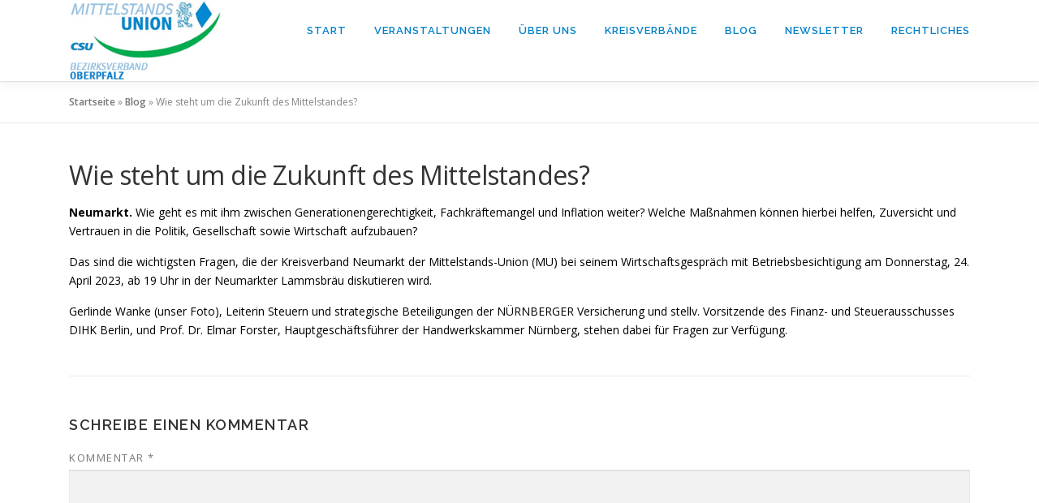

--- FILE ---
content_type: text/html; charset=UTF-8
request_url: https://mu-oberpfalz.de/wie-steht-um-die-zukunft-des-mittelstandes
body_size: 16161
content:
<!DOCTYPE html>
<html lang="de">
<head>
<meta charset="UTF-8">
<meta name="viewport" content="width=device-width, initial-scale=1">
<link rel="profile" href="http://gmpg.org/xfn/11">
<meta name='robots' content='noindex, nofollow' />
	<style>img:is([sizes="auto" i], [sizes^="auto," i]) { contain-intrinsic-size: 3000px 1500px }</style>
	
	<!-- This site is optimized with the Yoast SEO plugin v26.3 - https://yoast.com/wordpress/plugins/seo/ -->
	<title>Wie steht um die Zukunft des Mittelstandes? - Mittelstandsunion - Bezirk Oberpfalz</title>
	<meta property="og:locale" content="de_DE" />
	<meta property="og:type" content="article" />
	<meta property="og:title" content="Wie steht um die Zukunft des Mittelstandes? - Mittelstandsunion - Bezirk Oberpfalz" />
	<meta property="og:description" content="Neumarkt. Wie geht es mit ihm zwischen Generationengerechtigkeit, Fachkräftemangel und Inflation weiter? Welche Maßnahmen können hierbei helfen, Zuversicht und Vertrauen in die Politik, Gesellschaft sowie Wirtschaft aufzubauen? Das sind die ..." />
	<meta property="og:url" content="https://mu-oberpfalz.de/wie-steht-um-die-zukunft-des-mittelstandes" />
	<meta property="og:site_name" content="Mittelstandsunion - Bezirk Oberpfalz" />
	<meta property="article:published_time" content="2023-03-24T10:41:33+00:00" />
	<meta property="og:image" content="https://mu-oberpfalz.de/wp-content/uploads/2023/03/Team_web_-10.jpg" />
	<meta property="og:image:width" content="1008" />
	<meta property="og:image:height" content="672" />
	<meta property="og:image:type" content="image/jpeg" />
	<meta name="author" content="MU_Admin" />
	<meta name="twitter:card" content="summary_large_image" />
	<meta name="twitter:label1" content="Verfasst von" />
	<meta name="twitter:data1" content="MU_Admin" />
	<meta name="twitter:label2" content="Geschätzte Lesezeit" />
	<meta name="twitter:data2" content="1 Minute" />
	<script type="application/ld+json" class="yoast-schema-graph">{"@context":"https://schema.org","@graph":[{"@type":"Article","@id":"https://mu-oberpfalz.de/wie-steht-um-die-zukunft-des-mittelstandes#article","isPartOf":{"@id":"https://mu-oberpfalz.de/wie-steht-um-die-zukunft-des-mittelstandes"},"author":{"name":"MU_Admin","@id":"https://mittelstandsunionbezir.live-website.com/#/schema/person/0dffdca35db3f4e0347799bc913e1bf3"},"headline":"Wie steht um die Zukunft des Mittelstandes?","datePublished":"2023-03-24T10:41:33+00:00","mainEntityOfPage":{"@id":"https://mu-oberpfalz.de/wie-steht-um-die-zukunft-des-mittelstandes"},"wordCount":109,"commentCount":0,"publisher":{"@id":"https://mittelstandsunionbezir.live-website.com/#organization"},"image":{"@id":"https://mu-oberpfalz.de/wie-steht-um-die-zukunft-des-mittelstandes#primaryimage"},"thumbnailUrl":"https://mu-oberpfalz.de/wp-content/uploads/2023/03/Team_web_-10.jpg","articleSection":["Aktuelles"],"inLanguage":"de","potentialAction":[{"@type":"CommentAction","name":"Comment","target":["https://mu-oberpfalz.de/wie-steht-um-die-zukunft-des-mittelstandes#respond"]}]},{"@type":"WebPage","@id":"https://mu-oberpfalz.de/wie-steht-um-die-zukunft-des-mittelstandes","url":"https://mu-oberpfalz.de/wie-steht-um-die-zukunft-des-mittelstandes","name":"Wie steht um die Zukunft des Mittelstandes? - Mittelstandsunion - Bezirk Oberpfalz","isPartOf":{"@id":"https://mittelstandsunionbezir.live-website.com/#website"},"primaryImageOfPage":{"@id":"https://mu-oberpfalz.de/wie-steht-um-die-zukunft-des-mittelstandes#primaryimage"},"image":{"@id":"https://mu-oberpfalz.de/wie-steht-um-die-zukunft-des-mittelstandes#primaryimage"},"thumbnailUrl":"https://mu-oberpfalz.de/wp-content/uploads/2023/03/Team_web_-10.jpg","datePublished":"2023-03-24T10:41:33+00:00","breadcrumb":{"@id":"https://mu-oberpfalz.de/wie-steht-um-die-zukunft-des-mittelstandes#breadcrumb"},"inLanguage":"de","potentialAction":[{"@type":"ReadAction","target":["https://mu-oberpfalz.de/wie-steht-um-die-zukunft-des-mittelstandes"]}]},{"@type":"ImageObject","inLanguage":"de","@id":"https://mu-oberpfalz.de/wie-steht-um-die-zukunft-des-mittelstandes#primaryimage","url":"https://mu-oberpfalz.de/wp-content/uploads/2023/03/Team_web_-10.jpg","contentUrl":"https://mu-oberpfalz.de/wp-content/uploads/2023/03/Team_web_-10.jpg","width":1008,"height":672},{"@type":"BreadcrumbList","@id":"https://mu-oberpfalz.de/wie-steht-um-die-zukunft-des-mittelstandes#breadcrumb","itemListElement":[{"@type":"ListItem","position":1,"name":"Startseite","item":"https://mu-oberpfalz.de/"},{"@type":"ListItem","position":2,"name":"Blog","item":"https://mittelstandsunionbezir.live-website.com/blog"},{"@type":"ListItem","position":3,"name":"Wie steht um die Zukunft des Mittelstandes?"}]},{"@type":"WebSite","@id":"https://mittelstandsunionbezir.live-website.com/#website","url":"https://mittelstandsunionbezir.live-website.com/","name":"Mittelstandsunion - Bezirk Oberpfalz","description":"Mittelstandsunion CSU Kreisverband Schwandorf","publisher":{"@id":"https://mittelstandsunionbezir.live-website.com/#organization"},"potentialAction":[{"@type":"SearchAction","target":{"@type":"EntryPoint","urlTemplate":"https://mittelstandsunionbezir.live-website.com/?s={search_term_string}"},"query-input":{"@type":"PropertyValueSpecification","valueRequired":true,"valueName":"search_term_string"}}],"inLanguage":"de"},{"@type":"Organization","@id":"https://mittelstandsunionbezir.live-website.com/#organization","name":"Mittelstandsunion - Bezirk Oberpfalz","url":"https://mittelstandsunionbezir.live-website.com/","logo":{"@type":"ImageObject","inLanguage":"de","@id":"https://mittelstandsunionbezir.live-website.com/#/schema/logo/image/","url":"https://mu-oberpfalz.de/wp-content/uploads/2022/03/bg_header_new.png","contentUrl":"https://mu-oberpfalz.de/wp-content/uploads/2022/03/bg_header_new.png","width":228,"height":121,"caption":"Mittelstandsunion - Bezirk Oberpfalz"},"image":{"@id":"https://mittelstandsunionbezir.live-website.com/#/schema/logo/image/"}},{"@type":"Person","@id":"https://mittelstandsunionbezir.live-website.com/#/schema/person/0dffdca35db3f4e0347799bc913e1bf3","name":"MU_Admin","image":{"@type":"ImageObject","inLanguage":"de","@id":"https://mittelstandsunionbezir.live-website.com/#/schema/person/image/","url":"https://secure.gravatar.com/avatar/77095997abb53766b3ddded29efbb573e54cb386325b49b4369cda3bbb51feaa?s=96&d=mm&r=g","contentUrl":"https://secure.gravatar.com/avatar/77095997abb53766b3ddded29efbb573e54cb386325b49b4369cda3bbb51feaa?s=96&d=mm&r=g","caption":"MU_Admin"},"sameAs":["https://mu-oberpfalz.de"],"url":"https://mu-oberpfalz.de/author/mu_admin"}]}</script>
	<!-- / Yoast SEO plugin. -->


<link rel='dns-prefetch' href='//maps.googleapis.com' />
<link rel='dns-prefetch' href='//fonts.googleapis.com' />
<link rel="alternate" type="application/rss+xml" title="Mittelstandsunion - Bezirk Oberpfalz &raquo; Feed" href="https://mu-oberpfalz.de/feed" />
<link rel="alternate" type="application/rss+xml" title="Mittelstandsunion - Bezirk Oberpfalz &raquo; Kommentar-Feed" href="https://mu-oberpfalz.de/comments/feed" />
<link rel="alternate" type="application/rss+xml" title="Mittelstandsunion - Bezirk Oberpfalz &raquo; Wie steht um die Zukunft des Mittelstandes?-Kommentar-Feed" href="https://mu-oberpfalz.de/wie-steht-um-die-zukunft-des-mittelstandes/feed" />
<script type="text/javascript">
/* <![CDATA[ */
window._wpemojiSettings = {"baseUrl":"https:\/\/s.w.org\/images\/core\/emoji\/16.0.1\/72x72\/","ext":".png","svgUrl":"https:\/\/s.w.org\/images\/core\/emoji\/16.0.1\/svg\/","svgExt":".svg","source":{"concatemoji":"https:\/\/mu-oberpfalz.de\/wp-includes\/js\/wp-emoji-release.min.js?ver=6.8.3"}};
/*! This file is auto-generated */
!function(s,n){var o,i,e;function c(e){try{var t={supportTests:e,timestamp:(new Date).valueOf()};sessionStorage.setItem(o,JSON.stringify(t))}catch(e){}}function p(e,t,n){e.clearRect(0,0,e.canvas.width,e.canvas.height),e.fillText(t,0,0);var t=new Uint32Array(e.getImageData(0,0,e.canvas.width,e.canvas.height).data),a=(e.clearRect(0,0,e.canvas.width,e.canvas.height),e.fillText(n,0,0),new Uint32Array(e.getImageData(0,0,e.canvas.width,e.canvas.height).data));return t.every(function(e,t){return e===a[t]})}function u(e,t){e.clearRect(0,0,e.canvas.width,e.canvas.height),e.fillText(t,0,0);for(var n=e.getImageData(16,16,1,1),a=0;a<n.data.length;a++)if(0!==n.data[a])return!1;return!0}function f(e,t,n,a){switch(t){case"flag":return n(e,"\ud83c\udff3\ufe0f\u200d\u26a7\ufe0f","\ud83c\udff3\ufe0f\u200b\u26a7\ufe0f")?!1:!n(e,"\ud83c\udde8\ud83c\uddf6","\ud83c\udde8\u200b\ud83c\uddf6")&&!n(e,"\ud83c\udff4\udb40\udc67\udb40\udc62\udb40\udc65\udb40\udc6e\udb40\udc67\udb40\udc7f","\ud83c\udff4\u200b\udb40\udc67\u200b\udb40\udc62\u200b\udb40\udc65\u200b\udb40\udc6e\u200b\udb40\udc67\u200b\udb40\udc7f");case"emoji":return!a(e,"\ud83e\udedf")}return!1}function g(e,t,n,a){var r="undefined"!=typeof WorkerGlobalScope&&self instanceof WorkerGlobalScope?new OffscreenCanvas(300,150):s.createElement("canvas"),o=r.getContext("2d",{willReadFrequently:!0}),i=(o.textBaseline="top",o.font="600 32px Arial",{});return e.forEach(function(e){i[e]=t(o,e,n,a)}),i}function t(e){var t=s.createElement("script");t.src=e,t.defer=!0,s.head.appendChild(t)}"undefined"!=typeof Promise&&(o="wpEmojiSettingsSupports",i=["flag","emoji"],n.supports={everything:!0,everythingExceptFlag:!0},e=new Promise(function(e){s.addEventListener("DOMContentLoaded",e,{once:!0})}),new Promise(function(t){var n=function(){try{var e=JSON.parse(sessionStorage.getItem(o));if("object"==typeof e&&"number"==typeof e.timestamp&&(new Date).valueOf()<e.timestamp+604800&&"object"==typeof e.supportTests)return e.supportTests}catch(e){}return null}();if(!n){if("undefined"!=typeof Worker&&"undefined"!=typeof OffscreenCanvas&&"undefined"!=typeof URL&&URL.createObjectURL&&"undefined"!=typeof Blob)try{var e="postMessage("+g.toString()+"("+[JSON.stringify(i),f.toString(),p.toString(),u.toString()].join(",")+"));",a=new Blob([e],{type:"text/javascript"}),r=new Worker(URL.createObjectURL(a),{name:"wpTestEmojiSupports"});return void(r.onmessage=function(e){c(n=e.data),r.terminate(),t(n)})}catch(e){}c(n=g(i,f,p,u))}t(n)}).then(function(e){for(var t in e)n.supports[t]=e[t],n.supports.everything=n.supports.everything&&n.supports[t],"flag"!==t&&(n.supports.everythingExceptFlag=n.supports.everythingExceptFlag&&n.supports[t]);n.supports.everythingExceptFlag=n.supports.everythingExceptFlag&&!n.supports.flag,n.DOMReady=!1,n.readyCallback=function(){n.DOMReady=!0}}).then(function(){return e}).then(function(){var e;n.supports.everything||(n.readyCallback(),(e=n.source||{}).concatemoji?t(e.concatemoji):e.wpemoji&&e.twemoji&&(t(e.twemoji),t(e.wpemoji)))}))}((window,document),window._wpemojiSettings);
/* ]]> */
</script>
<link rel="preload" href="https://mu-oberpfalz.de/wp-content/plugins/fusion/includes/css/webfonts/MaterialIcons-Regular.woff2" as="font" type="font/woff2" crossorigin><style id='wp-emoji-styles-inline-css' type='text/css'>

	img.wp-smiley, img.emoji {
		display: inline !important;
		border: none !important;
		box-shadow: none !important;
		height: 1em !important;
		width: 1em !important;
		margin: 0 0.07em !important;
		vertical-align: -0.1em !important;
		background: none !important;
		padding: 0 !important;
	}
</style>
<link rel='stylesheet' id='wp-block-library-css' href='https://mu-oberpfalz.de/wp-includes/css/dist/block-library/style.min.css?ver=6.8.3' type='text/css' media='all' />
<style id='wp-block-library-theme-inline-css' type='text/css'>
.wp-block-audio :where(figcaption){color:#555;font-size:13px;text-align:center}.is-dark-theme .wp-block-audio :where(figcaption){color:#ffffffa6}.wp-block-audio{margin:0 0 1em}.wp-block-code{border:1px solid #ccc;border-radius:4px;font-family:Menlo,Consolas,monaco,monospace;padding:.8em 1em}.wp-block-embed :where(figcaption){color:#555;font-size:13px;text-align:center}.is-dark-theme .wp-block-embed :where(figcaption){color:#ffffffa6}.wp-block-embed{margin:0 0 1em}.blocks-gallery-caption{color:#555;font-size:13px;text-align:center}.is-dark-theme .blocks-gallery-caption{color:#ffffffa6}:root :where(.wp-block-image figcaption){color:#555;font-size:13px;text-align:center}.is-dark-theme :root :where(.wp-block-image figcaption){color:#ffffffa6}.wp-block-image{margin:0 0 1em}.wp-block-pullquote{border-bottom:4px solid;border-top:4px solid;color:currentColor;margin-bottom:1.75em}.wp-block-pullquote cite,.wp-block-pullquote footer,.wp-block-pullquote__citation{color:currentColor;font-size:.8125em;font-style:normal;text-transform:uppercase}.wp-block-quote{border-left:.25em solid;margin:0 0 1.75em;padding-left:1em}.wp-block-quote cite,.wp-block-quote footer{color:currentColor;font-size:.8125em;font-style:normal;position:relative}.wp-block-quote:where(.has-text-align-right){border-left:none;border-right:.25em solid;padding-left:0;padding-right:1em}.wp-block-quote:where(.has-text-align-center){border:none;padding-left:0}.wp-block-quote.is-large,.wp-block-quote.is-style-large,.wp-block-quote:where(.is-style-plain){border:none}.wp-block-search .wp-block-search__label{font-weight:700}.wp-block-search__button{border:1px solid #ccc;padding:.375em .625em}:where(.wp-block-group.has-background){padding:1.25em 2.375em}.wp-block-separator.has-css-opacity{opacity:.4}.wp-block-separator{border:none;border-bottom:2px solid;margin-left:auto;margin-right:auto}.wp-block-separator.has-alpha-channel-opacity{opacity:1}.wp-block-separator:not(.is-style-wide):not(.is-style-dots){width:100px}.wp-block-separator.has-background:not(.is-style-dots){border-bottom:none;height:1px}.wp-block-separator.has-background:not(.is-style-wide):not(.is-style-dots){height:2px}.wp-block-table{margin:0 0 1em}.wp-block-table td,.wp-block-table th{word-break:normal}.wp-block-table :where(figcaption){color:#555;font-size:13px;text-align:center}.is-dark-theme .wp-block-table :where(figcaption){color:#ffffffa6}.wp-block-video :where(figcaption){color:#555;font-size:13px;text-align:center}.is-dark-theme .wp-block-video :where(figcaption){color:#ffffffa6}.wp-block-video{margin:0 0 1em}:root :where(.wp-block-template-part.has-background){margin-bottom:0;margin-top:0;padding:1.25em 2.375em}
</style>
<style id='classic-theme-styles-inline-css' type='text/css'>
/*! This file is auto-generated */
.wp-block-button__link{color:#fff;background-color:#32373c;border-radius:9999px;box-shadow:none;text-decoration:none;padding:calc(.667em + 2px) calc(1.333em + 2px);font-size:1.125em}.wp-block-file__button{background:#32373c;color:#fff;text-decoration:none}
</style>
<style id='global-styles-inline-css' type='text/css'>
:root{--wp--preset--aspect-ratio--square: 1;--wp--preset--aspect-ratio--4-3: 4/3;--wp--preset--aspect-ratio--3-4: 3/4;--wp--preset--aspect-ratio--3-2: 3/2;--wp--preset--aspect-ratio--2-3: 2/3;--wp--preset--aspect-ratio--16-9: 16/9;--wp--preset--aspect-ratio--9-16: 9/16;--wp--preset--color--black: #000000;--wp--preset--color--cyan-bluish-gray: #abb8c3;--wp--preset--color--white: #ffffff;--wp--preset--color--pale-pink: #f78da7;--wp--preset--color--vivid-red: #cf2e2e;--wp--preset--color--luminous-vivid-orange: #ff6900;--wp--preset--color--luminous-vivid-amber: #fcb900;--wp--preset--color--light-green-cyan: #7bdcb5;--wp--preset--color--vivid-green-cyan: #00d084;--wp--preset--color--pale-cyan-blue: #8ed1fc;--wp--preset--color--vivid-cyan-blue: #0693e3;--wp--preset--color--vivid-purple: #9b51e0;--wp--preset--gradient--vivid-cyan-blue-to-vivid-purple: linear-gradient(135deg,rgba(6,147,227,1) 0%,rgb(155,81,224) 100%);--wp--preset--gradient--light-green-cyan-to-vivid-green-cyan: linear-gradient(135deg,rgb(122,220,180) 0%,rgb(0,208,130) 100%);--wp--preset--gradient--luminous-vivid-amber-to-luminous-vivid-orange: linear-gradient(135deg,rgba(252,185,0,1) 0%,rgba(255,105,0,1) 100%);--wp--preset--gradient--luminous-vivid-orange-to-vivid-red: linear-gradient(135deg,rgba(255,105,0,1) 0%,rgb(207,46,46) 100%);--wp--preset--gradient--very-light-gray-to-cyan-bluish-gray: linear-gradient(135deg,rgb(238,238,238) 0%,rgb(169,184,195) 100%);--wp--preset--gradient--cool-to-warm-spectrum: linear-gradient(135deg,rgb(74,234,220) 0%,rgb(151,120,209) 20%,rgb(207,42,186) 40%,rgb(238,44,130) 60%,rgb(251,105,98) 80%,rgb(254,248,76) 100%);--wp--preset--gradient--blush-light-purple: linear-gradient(135deg,rgb(255,206,236) 0%,rgb(152,150,240) 100%);--wp--preset--gradient--blush-bordeaux: linear-gradient(135deg,rgb(254,205,165) 0%,rgb(254,45,45) 50%,rgb(107,0,62) 100%);--wp--preset--gradient--luminous-dusk: linear-gradient(135deg,rgb(255,203,112) 0%,rgb(199,81,192) 50%,rgb(65,88,208) 100%);--wp--preset--gradient--pale-ocean: linear-gradient(135deg,rgb(255,245,203) 0%,rgb(182,227,212) 50%,rgb(51,167,181) 100%);--wp--preset--gradient--electric-grass: linear-gradient(135deg,rgb(202,248,128) 0%,rgb(113,206,126) 100%);--wp--preset--gradient--midnight: linear-gradient(135deg,rgb(2,3,129) 0%,rgb(40,116,252) 100%);--wp--preset--font-size--small: 13px;--wp--preset--font-size--medium: 20px;--wp--preset--font-size--large: 36px;--wp--preset--font-size--x-large: 42px;--wp--preset--spacing--20: 0.44rem;--wp--preset--spacing--30: 0.67rem;--wp--preset--spacing--40: 1rem;--wp--preset--spacing--50: 1.5rem;--wp--preset--spacing--60: 2.25rem;--wp--preset--spacing--70: 3.38rem;--wp--preset--spacing--80: 5.06rem;--wp--preset--shadow--natural: 6px 6px 9px rgba(0, 0, 0, 0.2);--wp--preset--shadow--deep: 12px 12px 50px rgba(0, 0, 0, 0.4);--wp--preset--shadow--sharp: 6px 6px 0px rgba(0, 0, 0, 0.2);--wp--preset--shadow--outlined: 6px 6px 0px -3px rgba(255, 255, 255, 1), 6px 6px rgba(0, 0, 0, 1);--wp--preset--shadow--crisp: 6px 6px 0px rgba(0, 0, 0, 1);}:where(.is-layout-flex){gap: 0.5em;}:where(.is-layout-grid){gap: 0.5em;}body .is-layout-flex{display: flex;}.is-layout-flex{flex-wrap: wrap;align-items: center;}.is-layout-flex > :is(*, div){margin: 0;}body .is-layout-grid{display: grid;}.is-layout-grid > :is(*, div){margin: 0;}:where(.wp-block-columns.is-layout-flex){gap: 2em;}:where(.wp-block-columns.is-layout-grid){gap: 2em;}:where(.wp-block-post-template.is-layout-flex){gap: 1.25em;}:where(.wp-block-post-template.is-layout-grid){gap: 1.25em;}.has-black-color{color: var(--wp--preset--color--black) !important;}.has-cyan-bluish-gray-color{color: var(--wp--preset--color--cyan-bluish-gray) !important;}.has-white-color{color: var(--wp--preset--color--white) !important;}.has-pale-pink-color{color: var(--wp--preset--color--pale-pink) !important;}.has-vivid-red-color{color: var(--wp--preset--color--vivid-red) !important;}.has-luminous-vivid-orange-color{color: var(--wp--preset--color--luminous-vivid-orange) !important;}.has-luminous-vivid-amber-color{color: var(--wp--preset--color--luminous-vivid-amber) !important;}.has-light-green-cyan-color{color: var(--wp--preset--color--light-green-cyan) !important;}.has-vivid-green-cyan-color{color: var(--wp--preset--color--vivid-green-cyan) !important;}.has-pale-cyan-blue-color{color: var(--wp--preset--color--pale-cyan-blue) !important;}.has-vivid-cyan-blue-color{color: var(--wp--preset--color--vivid-cyan-blue) !important;}.has-vivid-purple-color{color: var(--wp--preset--color--vivid-purple) !important;}.has-black-background-color{background-color: var(--wp--preset--color--black) !important;}.has-cyan-bluish-gray-background-color{background-color: var(--wp--preset--color--cyan-bluish-gray) !important;}.has-white-background-color{background-color: var(--wp--preset--color--white) !important;}.has-pale-pink-background-color{background-color: var(--wp--preset--color--pale-pink) !important;}.has-vivid-red-background-color{background-color: var(--wp--preset--color--vivid-red) !important;}.has-luminous-vivid-orange-background-color{background-color: var(--wp--preset--color--luminous-vivid-orange) !important;}.has-luminous-vivid-amber-background-color{background-color: var(--wp--preset--color--luminous-vivid-amber) !important;}.has-light-green-cyan-background-color{background-color: var(--wp--preset--color--light-green-cyan) !important;}.has-vivid-green-cyan-background-color{background-color: var(--wp--preset--color--vivid-green-cyan) !important;}.has-pale-cyan-blue-background-color{background-color: var(--wp--preset--color--pale-cyan-blue) !important;}.has-vivid-cyan-blue-background-color{background-color: var(--wp--preset--color--vivid-cyan-blue) !important;}.has-vivid-purple-background-color{background-color: var(--wp--preset--color--vivid-purple) !important;}.has-black-border-color{border-color: var(--wp--preset--color--black) !important;}.has-cyan-bluish-gray-border-color{border-color: var(--wp--preset--color--cyan-bluish-gray) !important;}.has-white-border-color{border-color: var(--wp--preset--color--white) !important;}.has-pale-pink-border-color{border-color: var(--wp--preset--color--pale-pink) !important;}.has-vivid-red-border-color{border-color: var(--wp--preset--color--vivid-red) !important;}.has-luminous-vivid-orange-border-color{border-color: var(--wp--preset--color--luminous-vivid-orange) !important;}.has-luminous-vivid-amber-border-color{border-color: var(--wp--preset--color--luminous-vivid-amber) !important;}.has-light-green-cyan-border-color{border-color: var(--wp--preset--color--light-green-cyan) !important;}.has-vivid-green-cyan-border-color{border-color: var(--wp--preset--color--vivid-green-cyan) !important;}.has-pale-cyan-blue-border-color{border-color: var(--wp--preset--color--pale-cyan-blue) !important;}.has-vivid-cyan-blue-border-color{border-color: var(--wp--preset--color--vivid-cyan-blue) !important;}.has-vivid-purple-border-color{border-color: var(--wp--preset--color--vivid-purple) !important;}.has-vivid-cyan-blue-to-vivid-purple-gradient-background{background: var(--wp--preset--gradient--vivid-cyan-blue-to-vivid-purple) !important;}.has-light-green-cyan-to-vivid-green-cyan-gradient-background{background: var(--wp--preset--gradient--light-green-cyan-to-vivid-green-cyan) !important;}.has-luminous-vivid-amber-to-luminous-vivid-orange-gradient-background{background: var(--wp--preset--gradient--luminous-vivid-amber-to-luminous-vivid-orange) !important;}.has-luminous-vivid-orange-to-vivid-red-gradient-background{background: var(--wp--preset--gradient--luminous-vivid-orange-to-vivid-red) !important;}.has-very-light-gray-to-cyan-bluish-gray-gradient-background{background: var(--wp--preset--gradient--very-light-gray-to-cyan-bluish-gray) !important;}.has-cool-to-warm-spectrum-gradient-background{background: var(--wp--preset--gradient--cool-to-warm-spectrum) !important;}.has-blush-light-purple-gradient-background{background: var(--wp--preset--gradient--blush-light-purple) !important;}.has-blush-bordeaux-gradient-background{background: var(--wp--preset--gradient--blush-bordeaux) !important;}.has-luminous-dusk-gradient-background{background: var(--wp--preset--gradient--luminous-dusk) !important;}.has-pale-ocean-gradient-background{background: var(--wp--preset--gradient--pale-ocean) !important;}.has-electric-grass-gradient-background{background: var(--wp--preset--gradient--electric-grass) !important;}.has-midnight-gradient-background{background: var(--wp--preset--gradient--midnight) !important;}.has-small-font-size{font-size: var(--wp--preset--font-size--small) !important;}.has-medium-font-size{font-size: var(--wp--preset--font-size--medium) !important;}.has-large-font-size{font-size: var(--wp--preset--font-size--large) !important;}.has-x-large-font-size{font-size: var(--wp--preset--font-size--x-large) !important;}
:where(.wp-block-post-template.is-layout-flex){gap: 1.25em;}:where(.wp-block-post-template.is-layout-grid){gap: 1.25em;}
:where(.wp-block-columns.is-layout-flex){gap: 2em;}:where(.wp-block-columns.is-layout-grid){gap: 2em;}
:root :where(.wp-block-pullquote){font-size: 1.5em;line-height: 1.6;}
</style>
<link rel='stylesheet' id='contact-form-7-css' href='https://mu-oberpfalz.de/wp-content/plugins/contact-form-7/includes/css/styles.css?ver=6.1.3' type='text/css' media='all' />
<link rel='stylesheet' id='events-manager-css' href='https://mu-oberpfalz.de/wp-content/plugins/events-manager/includes/css/events-manager.min.css?ver=7.2.2.1' type='text/css' media='all' />
<style id='events-manager-inline-css' type='text/css'>
body .em { --font-family : inherit; --font-weight : inherit; --font-size : 1em; --line-height : inherit; }
</style>
<link rel='stylesheet' id='bootstrap-css' href='https://mu-oberpfalz.de/wp-content/plugins/fusion/includes/bootstrap/front/css/bootstrap.min.css?ver=3.3.5' type='text/css' media='all' />
<link rel='stylesheet' id='fsn_bootstrap-css' href='https://mu-oberpfalz.de/wp-content/plugins/fusion/includes/css/fusion-bootstrap.css?ver=1.3.0' type='text/css' media='all' />
<link rel='stylesheet' id='material-icons-css' href='https://mu-oberpfalz.de/wp-content/plugins/fusion/includes/css/material-icons.css?ver=1.5.4' type='text/css' media='all' />
<link rel='stylesheet' id='fsn_core-css' href='https://mu-oberpfalz.de/wp-content/plugins/fusion/includes/css/fusion-core.css?ver=1.3.6' type='text/css' media='all' />
<link rel='stylesheet' id='onepress-fonts-css' href='https://fonts.googleapis.com/css?family=Raleway%3A400%2C500%2C600%2C700%2C300%2C100%2C800%2C900%7COpen+Sans%3A400%2C300%2C300italic%2C400italic%2C600%2C600italic%2C700%2C700italic&#038;subset=latin%2Clatin-ext&#038;display=swap&#038;ver=2.3.15' type='text/css' media='all' />
<link rel='stylesheet' id='onepress-animate-css' href='https://mu-oberpfalz.de/wp-content/themes/onepress/assets/css/animate.min.css?ver=2.3.15' type='text/css' media='all' />
<link rel='stylesheet' id='onepress-fa-css' href='https://mu-oberpfalz.de/wp-content/themes/onepress/assets/fontawesome-v6/css/all.min.css?ver=6.5.1' type='text/css' media='all' />
<link rel='stylesheet' id='onepress-fa-shims-css' href='https://mu-oberpfalz.de/wp-content/themes/onepress/assets/fontawesome-v6/css/v4-shims.min.css?ver=6.5.1' type='text/css' media='all' />
<link rel='stylesheet' id='onepress-bootstrap-css' href='https://mu-oberpfalz.de/wp-content/themes/onepress/assets/css/bootstrap.min.css?ver=2.3.15' type='text/css' media='all' />
<link rel='stylesheet' id='onepress-style-css' href='https://mu-oberpfalz.de/wp-content/themes/onepress/style.css?ver=6.8.3' type='text/css' media='all' />
<style id='onepress-style-inline-css' type='text/css'>
.site-logo-div img{height:100px;width:auto}#main .video-section section.hero-slideshow-wrapper{background:transparent}.hero-slideshow-wrapper:after{position:absolute;top:0px;left:0px;width:100%;height:100%;background-color:rgba(0,0,0,0.3);display:block;content:""}#parallax-hero .jarallax-container .parallax-bg:before{background-color:rgba(0,0,0,0.3)}.body-desktop .parallax-hero .hero-slideshow-wrapper:after{display:none!important}#parallax-hero>.parallax-bg::before{background-color:rgba(0,0,0,0.3);opacity:1}.body-desktop .parallax-hero .hero-slideshow-wrapper:after{display:none!important}a,.screen-reader-text:hover,.screen-reader-text:active,.screen-reader-text:focus,.header-social a,.onepress-menu a:hover,.onepress-menu ul li a:hover,.onepress-menu li.onepress-current-item>a,.onepress-menu ul li.current-menu-item>a,.onepress-menu>li a.menu-actived,.onepress-menu.onepress-menu-mobile li.onepress-current-item>a,.site-footer a,.site-footer .footer-social a:hover,.site-footer .btt a:hover,.highlight,#comments .comment .comment-wrapper .comment-meta .comment-time:hover,#comments .comment .comment-wrapper .comment-meta .comment-reply-link:hover,#comments .comment .comment-wrapper .comment-meta .comment-edit-link:hover,.btn-theme-primary-outline,.sidebar .widget a:hover,.section-services .service-item .service-image i,.counter_item .counter__number,.team-member .member-thumb .member-profile a:hover,.icon-background-default{color:#0080c8}input[type="reset"],input[type="submit"],input[type="submit"],input[type="reset"]:hover,input[type="submit"]:hover,input[type="submit"]:hover .nav-links a:hover,.btn-theme-primary,.btn-theme-primary-outline:hover,.section-testimonials .card-theme-primary,.woocommerce #respond input#submit,.woocommerce a.button,.woocommerce button.button,.woocommerce input.button,.woocommerce button.button.alt,.pirate-forms-submit-button,.pirate-forms-submit-button:hover,input[type="reset"],input[type="submit"],input[type="submit"],.pirate-forms-submit-button,.contact-form div.wpforms-container-full .wpforms-form .wpforms-submit,.contact-form div.wpforms-container-full .wpforms-form .wpforms-submit:hover,.nav-links a:hover,.nav-links a.current,.nav-links .page-numbers:hover,.nav-links .page-numbers.current{background:#0080c8}.btn-theme-primary-outline,.btn-theme-primary-outline:hover,.pricing__item:hover,.section-testimonials .card-theme-primary,.entry-content blockquote{border-color:#0080c8}.feature-item:hover .icon-background-default{color:#87bbe6}.page-header.page--cover{padding-top:7%}.page-header{padding-top:7%}.page-header.page--cover{padding-bottom:7%}.page-header{padding-bottom:7%}.onepress-menu>li>a{color:#0080c8}.onepress-menu>li>a:hover,.onepress-menu>li.onepress-current-item>a{color:#87bbe6;-webkit-transition:all 0.5s ease-in-out;-moz-transition:all 0.5s ease-in-out;-o-transition:all 0.5s ease-in-out;transition:all 0.5s ease-in-out}.site-footer{background-color:#87bbe6}.site-footer .footer-connect .follow-heading,.site-footer .footer-social a{color:rgba(255,255,255,0.9)}.site-footer .site-info,.site-footer .btt a{background-color:#0080c8}.site-footer .site-info{color:rgba(255,255,255,0.7)}.site-footer .btt a,.site-footer .site-info a{color:rgba(255,255,255,0.9)}#footer-widgets{background-color:#87bbe6}.gallery-carousel .g-item{padding:0px 10px}.gallery-carousel-wrap{margin-left:-10px;margin-right:-10px}.gallery-grid .g-item,.gallery-masonry .g-item .inner{padding:10px}.gallery-grid-wrap,.gallery-masonry-wrap{margin-left:-10px;margin-right:-10px}.gallery-justified-wrap{margin-left:-20px;margin-right:-20px}
</style>
<link rel='stylesheet' id='onepress-gallery-lightgallery-css' href='https://mu-oberpfalz.de/wp-content/themes/onepress/assets/css/lightgallery.css?ver=6.8.3' type='text/css' media='all' />
<link rel='stylesheet' id='rapidmail-widget-css-css' href='https://mu-oberpfalz.de/wp-content/plugins/rapidmail-newsletter-software/css/widget.css?ver=6.8.3' type='text/css' media='all' />
<link rel='stylesheet' id='onepress-plus-style-css' href='https://mu-oberpfalz.de/wp-content/plugins/onepress-plus/onepress-plus.css?ver=2.2.8' type='text/css' media='all' />
<script type="text/javascript" src="https://mu-oberpfalz.de/wp-includes/js/jquery/jquery.min.js?ver=3.7.1" id="jquery-core-js"></script>
<script type="text/javascript" src="https://mu-oberpfalz.de/wp-includes/js/jquery/jquery-migrate.min.js?ver=3.4.1" id="jquery-migrate-js"></script>
<script type="text/javascript" src="https://mu-oberpfalz.de/wp-includes/js/jquery/ui/core.min.js?ver=1.13.3" id="jquery-ui-core-js"></script>
<script type="text/javascript" src="https://mu-oberpfalz.de/wp-includes/js/jquery/ui/mouse.min.js?ver=1.13.3" id="jquery-ui-mouse-js"></script>
<script type="text/javascript" src="https://mu-oberpfalz.de/wp-includes/js/jquery/ui/sortable.min.js?ver=1.13.3" id="jquery-ui-sortable-js"></script>
<script type="text/javascript" src="https://mu-oberpfalz.de/wp-includes/js/jquery/ui/datepicker.min.js?ver=1.13.3" id="jquery-ui-datepicker-js"></script>
<script type="text/javascript" id="jquery-ui-datepicker-js-after">
/* <![CDATA[ */
jQuery(function(jQuery){jQuery.datepicker.setDefaults({"closeText":"Schlie\u00dfen","currentText":"Heute","monthNames":["Januar","Februar","M\u00e4rz","April","Mai","Juni","Juli","August","September","Oktober","November","Dezember"],"monthNamesShort":["Jan.","Feb.","M\u00e4rz","Apr.","Mai","Juni","Juli","Aug.","Sep.","Okt.","Nov.","Dez."],"nextText":"Weiter","prevText":"Zur\u00fcck","dayNames":["Sonntag","Montag","Dienstag","Mittwoch","Donnerstag","Freitag","Samstag"],"dayNamesShort":["So.","Mo.","Di.","Mi.","Do.","Fr.","Sa."],"dayNamesMin":["S","M","D","M","D","F","S"],"dateFormat":"MM d, yy","firstDay":1,"isRTL":false});});
/* ]]> */
</script>
<script type="text/javascript" src="https://mu-oberpfalz.de/wp-includes/js/jquery/ui/resizable.min.js?ver=1.13.3" id="jquery-ui-resizable-js"></script>
<script type="text/javascript" src="https://mu-oberpfalz.de/wp-includes/js/jquery/ui/draggable.min.js?ver=1.13.3" id="jquery-ui-draggable-js"></script>
<script type="text/javascript" src="https://mu-oberpfalz.de/wp-includes/js/jquery/ui/controlgroup.min.js?ver=1.13.3" id="jquery-ui-controlgroup-js"></script>
<script type="text/javascript" src="https://mu-oberpfalz.de/wp-includes/js/jquery/ui/checkboxradio.min.js?ver=1.13.3" id="jquery-ui-checkboxradio-js"></script>
<script type="text/javascript" src="https://mu-oberpfalz.de/wp-includes/js/jquery/ui/button.min.js?ver=1.13.3" id="jquery-ui-button-js"></script>
<script type="text/javascript" src="https://mu-oberpfalz.de/wp-includes/js/jquery/ui/dialog.min.js?ver=1.13.3" id="jquery-ui-dialog-js"></script>
<script type="text/javascript" id="events-manager-js-extra">
/* <![CDATA[ */
var EM = {"ajaxurl":"https:\/\/mu-oberpfalz.de\/wp-admin\/admin-ajax.php","locationajaxurl":"https:\/\/mu-oberpfalz.de\/wp-admin\/admin-ajax.php?action=locations_search","firstDay":"1","locale":"de","dateFormat":"yy-mm-dd","ui_css":"https:\/\/mu-oberpfalz.de\/wp-content\/plugins\/events-manager\/includes\/css\/jquery-ui\/build.min.css","show24hours":"1","is_ssl":"1","autocomplete_limit":"10","calendar":{"breakpoints":{"small":560,"medium":908,"large":false}},"phone":"","datepicker":{"format":"d.m.Y","locale":"de"},"search":{"breakpoints":{"small":650,"medium":850,"full":false}},"url":"https:\/\/mu-oberpfalz.de\/wp-content\/plugins\/events-manager","assets":{"input.em-uploader":{"js":{"em-uploader":{"url":"https:\/\/mu-oberpfalz.de\/wp-content\/plugins\/events-manager\/includes\/js\/em-uploader.js?v=7.2.2.1","event":"em_uploader_ready"}}},".em-event-editor":{"js":{"event-editor":{"url":"https:\/\/mu-oberpfalz.de\/wp-content\/plugins\/events-manager\/includes\/js\/events-manager-event-editor.js?v=7.2.2.1","event":"em_event_editor_ready"}},"css":{"event-editor":"https:\/\/mu-oberpfalz.de\/wp-content\/plugins\/events-manager\/includes\/css\/events-manager-event-editor.min.css?v=7.2.2.1"}},".em-recurrence-sets, .em-timezone":{"js":{"luxon":{"url":"luxon\/luxon.js?v=7.2.2.1","event":"em_luxon_ready"}}},".em-booking-form, #em-booking-form, .em-booking-recurring, .em-event-booking-form":{"js":{"em-bookings":{"url":"https:\/\/mu-oberpfalz.de\/wp-content\/plugins\/events-manager\/includes\/js\/bookingsform.js?v=7.2.2.1","event":"em_booking_form_js_loaded"}}},"#em-opt-archetypes":{"js":{"archetypes":"https:\/\/mu-oberpfalz.de\/wp-content\/plugins\/events-manager\/includes\/js\/admin-archetype-editor.js?v=7.2.2.1","archetypes_ms":"https:\/\/mu-oberpfalz.de\/wp-content\/plugins\/events-manager\/includes\/js\/admin-archetypes.js?v=7.2.2.1","qs":"qs\/qs.js?v=7.2.2.1"}}},"cached":"","bookingInProgress":"Bitte warte, w\u00e4hrend die Buchung abgeschickt wird.","tickets_save":"Ticket speichern","bookingajaxurl":"https:\/\/mu-oberpfalz.de\/wp-admin\/admin-ajax.php","bookings_export_save":"Buchungen exportieren","bookings_settings_save":"Einstellungen speichern","booking_delete":"Bist du dir sicher, dass du es l\u00f6schen m\u00f6chtest?","booking_offset":"30","bookings":{"submit_button":{"text":{"default":"Buchung abschicken","free":"Buchung abschicken","payment":"Buchung abschicken","processing":"Processing ..."}},"update_listener":""},"bb_full":"Ausverkauft","bb_book":"Jetzt buchen","bb_booking":"Buche ...","bb_booked":"Buchung Abgesendet","bb_error":"Buchung Fehler. Nochmal versuchen?","bb_cancel":"Abbrechen","bb_canceling":"Stornieren ...","bb_cancelled":"Abgesagt","bb_cancel_error":"Stornierung Fehler. Nochmal versuchen?","txt_search":"Suche","txt_searching":"Suche...","txt_loading":"Wird geladen\u00a0\u2026"};
/* ]]> */
</script>
<script type="text/javascript" src="https://mu-oberpfalz.de/wp-content/plugins/events-manager/includes/js/events-manager.js?ver=7.2.2.1" id="events-manager-js"></script>
<script type="text/javascript" src="https://mu-oberpfalz.de/wp-content/plugins/events-manager/includes/external/flatpickr/l10n/de.js?ver=7.2.2.1" id="em-flatpickr-localization-js"></script>
<script type="text/javascript" id="rapidmail-widget-js-js-extra">
/* <![CDATA[ */
var rmwidget = {"msg_an_error_occurred":"Es ist ein Fehler aufgetreten","msg_subscribe_success":"Vielen Dank f\u00fcr Ihre Anmeldung!","spinner_uri":"https:\/\/mu-oberpfalz.de\/wp-includes\/images\/wpspin_light.gif"};
/* ]]> */
</script>
<script type="text/javascript" src="https://mu-oberpfalz.de/wp-content/plugins/rapidmail-newsletter-software/js/widget.js?ver=6.8.3" id="rapidmail-widget-js-js"></script>
<link rel="https://api.w.org/" href="https://mu-oberpfalz.de/wp-json/" /><link rel="alternate" title="JSON" type="application/json" href="https://mu-oberpfalz.de/wp-json/wp/v2/posts/3599" /><link rel="EditURI" type="application/rsd+xml" title="RSD" href="https://mu-oberpfalz.de/xmlrpc.php?rsd" />
<meta name="generator" content="WordPress 6.8.3" />
<link rel='shortlink' href='https://mu-oberpfalz.de/?p=3599' />
<link rel="alternate" title="oEmbed (JSON)" type="application/json+oembed" href="https://mu-oberpfalz.de/wp-json/oembed/1.0/embed?url=https%3A%2F%2Fmu-oberpfalz.de%2Fwie-steht-um-die-zukunft-des-mittelstandes" />
<link rel="alternate" title="oEmbed (XML)" type="text/xml+oembed" href="https://mu-oberpfalz.de/wp-json/oembed/1.0/embed?url=https%3A%2F%2Fmu-oberpfalz.de%2Fwie-steht-um-die-zukunft-des-mittelstandes&#038;format=xml" />
<link rel="pingback" href="https://mu-oberpfalz.de/xmlrpc.php"><meta name="generator" content="Elementor 3.32.5; features: additional_custom_breakpoints; settings: css_print_method-external, google_font-enabled, font_display-auto">
			<style>
				.e-con.e-parent:nth-of-type(n+4):not(.e-lazyloaded):not(.e-no-lazyload),
				.e-con.e-parent:nth-of-type(n+4):not(.e-lazyloaded):not(.e-no-lazyload) * {
					background-image: none !important;
				}
				@media screen and (max-height: 1024px) {
					.e-con.e-parent:nth-of-type(n+3):not(.e-lazyloaded):not(.e-no-lazyload),
					.e-con.e-parent:nth-of-type(n+3):not(.e-lazyloaded):not(.e-no-lazyload) * {
						background-image: none !important;
					}
				}
				@media screen and (max-height: 640px) {
					.e-con.e-parent:nth-of-type(n+2):not(.e-lazyloaded):not(.e-no-lazyload),
					.e-con.e-parent:nth-of-type(n+2):not(.e-lazyloaded):not(.e-no-lazyload) * {
						background-image: none !important;
					}
				}
			</style>
			<link rel="icon" href="https://mu-oberpfalz.de/wp-content/uploads/2023/01/MU-Favicon-150x150.png" sizes="32x32" />
<link rel="icon" href="https://mu-oberpfalz.de/wp-content/uploads/2023/01/MU-Favicon-300x300.png" sizes="192x192" />
<link rel="apple-touch-icon" href="https://mu-oberpfalz.de/wp-content/uploads/2023/01/MU-Favicon-300x300.png" />
<meta name="msapplication-TileImage" content="https://mu-oberpfalz.de/wp-content/uploads/2023/01/MU-Favicon-300x300.png" />
</head>

<body class="wp-singular post-template-default single single-post postid-3599 single-format-standard wp-custom-logo wp-theme-onepress group-blog site-header-sticky site-header-transparent elementor-default elementor-kit-6">
<div id="page" class="hfeed site">
	<a class="skip-link screen-reader-text" href="#content">Zum Inhalt springen</a>
	<div id="header-section" class="h-below-hero no-transparent">		<header id="masthead" class="site-header header-contained is-sticky no-scroll no-t h-below-hero" role="banner">
			<div class="container">
				<div class="site-branding">
					<div class="site-brand-inner has-logo-img no-desc"><div class="site-logo-div"><a href="https://mu-oberpfalz.de/" class="custom-logo-link  no-t-logo" rel="home" itemprop="url"><img width="228" height="121" src="https://mu-oberpfalz.de/wp-content/uploads/2022/03/bg_header_new.png" class="custom-logo" alt="Mittelstandsunion &#8211; Bezirk Oberpfalz" itemprop="logo" srcset="https://mu-oberpfalz.de/wp-content/uploads/2022/03/bg_header_new.png 2x" decoding="async" /></a></div></div>				</div>
				<div class="header-right-wrapper">
					<a href="#0" id="nav-toggle">Menü<span></span></a>
					<nav id="site-navigation" class="main-navigation" role="navigation">
						<ul class="onepress-menu">
							<li id="menu-item-2987" class="menu-item menu-item-type-post_type menu-item-object-page menu-item-home menu-item-2987"><a href="https://mu-oberpfalz.de/">Start</a></li>
<li id="menu-item-2988" class="menu-item menu-item-type-post_type menu-item-object-page menu-item-2988"><a href="https://mu-oberpfalz.de/veranstaltungen">Veranstaltungen</a></li>
<li id="menu-item-2989" class="menu-item menu-item-type-post_type menu-item-object-page menu-item-has-children menu-item-2989"><a href="https://mu-oberpfalz.de/ueber_uns">Über Uns</a>
<ul class="sub-menu">
	<li id="menu-item-3046" class="menu-item menu-item-type-post_type menu-item-object-page menu-item-3046"><a href="https://mu-oberpfalz.de/ueber_uns">Wer wir sind und was wir machen</a></li>
	<li id="menu-item-3002" class="menu-item menu-item-type-post_type menu-item-object-page menu-item-3002"><a href="https://mu-oberpfalz.de/die-vorstandschaft">Gesamter Vorstand</a></li>
	<li id="menu-item-3079" class="menu-item menu-item-type-post_type menu-item-object-page menu-item-3079"><a href="https://mu-oberpfalz.de/vorsitzender">Bezirksvorsitzender Dr. Benjamin Zeitler</a></li>
	<li id="menu-item-3078" class="menu-item menu-item-type-post_type menu-item-object-page menu-item-3078"><a href="https://mu-oberpfalz.de/stellvertreter-1">Stellv. Bezirksvorsitzender Christian Paulus</a></li>
	<li id="menu-item-3077" class="menu-item menu-item-type-post_type menu-item-object-page menu-item-3077"><a href="https://mu-oberpfalz.de/stellvertreter-2">Stellv. Bezirksvorsitzender Stefan Prechtl</a></li>
	<li id="menu-item-3076" class="menu-item menu-item-type-post_type menu-item-object-page menu-item-3076"><a href="https://mu-oberpfalz.de/stellvertreter-3">Stellv. Bezirksvorsitzender Jürgen Steinhofer</a></li>
	<li id="menu-item-3075" class="menu-item menu-item-type-post_type menu-item-object-page menu-item-3075"><a href="https://mu-oberpfalz.de/stellvertreter-4">Stellv. Bezirksvorsitzende Ingrid Heut</a></li>
</ul>
</li>
<li id="menu-item-3003" class="menu-item menu-item-type-post_type menu-item-object-page menu-item-3003"><a href="https://mu-oberpfalz.de/verbaende">Kreisverbände</a></li>
<li id="menu-item-3178" class="menu-item menu-item-type-post_type menu-item-object-page current_page_parent menu-item-3178"><a href="https://mu-oberpfalz.de/blog">Blog</a></li>
<li id="menu-item-2990" class="menu-item menu-item-type-post_type menu-item-object-page menu-item-2990"><a href="https://mu-oberpfalz.de/newsletter">Newsletter</a></li>
<li id="menu-item-2992" class="menu-item menu-item-type-post_type menu-item-object-page menu-item-has-children menu-item-2992"><a href="https://mu-oberpfalz.de/privacy-policy">Rechtliches</a>
<ul class="sub-menu">
	<li id="menu-item-2993" class="menu-item menu-item-type-post_type menu-item-object-page menu-item-2993"><a href="https://mu-oberpfalz.de/privacy-policy">Datenschutzerklärung</a></li>
	<li id="menu-item-2991" class="menu-item menu-item-type-post_type menu-item-object-page menu-item-2991"><a href="https://mu-oberpfalz.de/impressum">Impressum</a></li>
</ul>
</li>
						</ul>
					</nav>

				</div>
			</div>
		</header>
		</div>
	<div id="content" class="site-content">

					<div class="breadcrumbs">
				<div class="container">
					<span><span><a href="https://mu-oberpfalz.de/">Startseite</a></span> &raquo; <span><a href="https://mittelstandsunionbezir.live-website.com/blog">Blog</a></span> &raquo; <span class="breadcrumb_last" aria-current="page">Wie steht um die Zukunft des Mittelstandes?</span></span>				</div>
			</div>
			
		<div id="content-inside" class="container no-sidebar">
			<div id="primary" class="content-area">
				<main id="main" class="site-main" role="main">

				
					<article id="post-3599" class="post-3599 post type-post status-publish format-standard has-post-thumbnail hentry category-aktuelles">
	<header class="entry-header">
		<h1 class="entry-title">Wie steht um die Zukunft des Mittelstandes?</h1>        	</header>

    
	<div class="entry-content">
		<p><span style="color: #000000;"><strong>Neumarkt.</strong> Wie geht es mit ihm zwischen Generationengerechtigkeit, Fachkräftemangel und Inflation weiter? Welche Maßnahmen können hierbei helfen, Zuversicht und Vertrauen in die Politik, Gesellschaft sowie Wirtschaft aufzubauen?</span></p>
<p><span style="color: #000000;">Das sind die wichtigsten Fragen, die der Kreisverband Neumarkt der Mittelstands-Union (MU) bei seinem Wirtschaftsgespräch mit Betriebsbesichtigung am Donnerstag, 24. April 2023, ab 19 Uhr in der Neumarkter Lammsbräu diskutieren wird.</span></p>
<p><span style="color: #000000;">Gerlinde Wanke (unser Foto), Leiterin Steuern und strategische Beteiligungen der NÜRNBERGER Versicherung und stellv. Vorsitzende des Finanz- und Steuerausschusses DIHK Berlin, und Prof. Dr. Elmar Forster, Hauptgeschäftsführer der Handwerkskammer Nürnberg, stehen dabei für Fragen zur Verfügung.</span></p>
			</div>
    </article>


					
<div id="comments" class="comments-area">

	
	
	
		<div id="respond" class="comment-respond">
		<h3 id="reply-title" class="comment-reply-title">Schreibe einen Kommentar <small><a rel="nofollow" id="cancel-comment-reply-link" href="/wie-steht-um-die-zukunft-des-mittelstandes#respond" style="display:none;">Antwort abbrechen</a></small></h3><form action="https://mu-oberpfalz.de/wp-comments-post.php" method="post" id="commentform" class="comment-form"><p class="comment-notes"><span id="email-notes">Deine E-Mail-Adresse wird nicht veröffentlicht.</span> <span class="required-field-message">Erforderliche Felder sind mit <span class="required">*</span> markiert</span></p><p class="comment-form-comment"><label for="comment">Kommentar <span class="required">*</span></label> <textarea autocomplete="new-password"  id="a670e1f9d2"  name="a670e1f9d2"   cols="45" rows="8" maxlength="65525" required></textarea><textarea id="comment" aria-label="hp-comment" aria-hidden="true" name="comment" autocomplete="new-password" style="padding:0 !important;clip:rect(1px, 1px, 1px, 1px) !important;position:absolute !important;white-space:nowrap !important;height:1px !important;width:1px !important;overflow:hidden !important;" tabindex="-1"></textarea><script data-noptimize>document.getElementById("comment").setAttribute( "id", "ac30bd73552e57642bb0fe2cda69fbd2" );document.getElementById("a670e1f9d2").setAttribute( "id", "comment" );</script></p><p class="comment-form-author"><label for="author">Name <span class="required">*</span></label> <input id="author" name="author" type="text" value="" size="30" maxlength="245" autocomplete="name" required /></p>
<p class="comment-form-email"><label for="email">E-Mail <span class="required">*</span></label> <input id="email" name="email" type="email" value="" size="30" maxlength="100" aria-describedby="email-notes" autocomplete="email" required /></p>
<p class="comment-form-url"><label for="url">Website</label> <input id="url" name="url" type="url" value="" size="30" maxlength="200" autocomplete="url" /></p>
<p class="comment-form-cookies-consent"><input id="wp-comment-cookies-consent" name="wp-comment-cookies-consent" type="checkbox" value="yes" /> <label for="wp-comment-cookies-consent">Meinen Namen, meine E-Mail-Adresse und meine Website in diesem Browser für die nächste Kommentierung speichern.</label></p>
<p class="form-submit"><input name="submit" type="submit" id="submit" class="submit" value="Kommentar abschicken" /> <input type='hidden' name='comment_post_ID' value='3599' id='comment_post_ID' />
<input type='hidden' name='comment_parent' id='comment_parent' value='0' />
</p></form>	</div><!-- #respond -->
	
</div>

				
				</main>
			</div>

            
		</div>
	</div>

	<footer id="colophon" class="site-footer" role="contentinfo">
							<div class="footer-connect">
				<div class="container">
					<div class="row">
						 <div class="col-md-8 offset-md-2 col-sm-12 offset-md-0">			<div class="footer-social">
				<h5 class="follow-heading">Immer auf dem Laufenden</h5><div class="footer-social-icons"><a target="_blank" href="https://www.facebook.com/mittelstandsunion.oberpfalz" title="Facebook"><i class="fa fa fa-facebook"></i></a><a target="_blank" href="https://www.instagram.com/mittelstandsunionoberpfalz/" title="Instagram"><i class="fa fa fa-instagram"></i></a><a target="_blank" href="https://www.google.com/search?client=firefox-b-d&sxsrf=AJOqlzXrNrhY42mwHsNDZBBVAfPBlsQQzQ1675940528998&q=Mittelstands-UnionOberpfalz&stick=H4sIAAAAAAAAAONgU1I1qDAxS7I0STExNDM2TTQwMU6yMqhISky2TDM0NzAzTTQ3S0oxWcQq45tZUpKaU1ySmJdSrBual5mfp-CflFpUkJaYUwUAe6acZUgAAAA&mat=CZAOxUsFZ2Qb&ved=2ahUKEwja65T_pIj9AhWfQvEDHRRiAswQrMcEegQICBAD" title="Google"><i class="fa fa fa-google"></i></a></div>			</div>
		</div>					</div>
				</div>
			</div>
	
		<div class="site-info">
			<div class="container">
									<div class="btt">
						<a class="back-to-top" href="#page" title="Zurück nach oben"><i class="fa fa-angle-double-up wow flash" data-wow-duration="2s"></i></a>
					</div>
								Copyright &copy; 2025 Mittelstandsunion - Bezirk Oberpfalz			</div>
		</div>

	</footer>
	</div>


<script type="speculationrules">
{"prefetch":[{"source":"document","where":{"and":[{"href_matches":"\/*"},{"not":{"href_matches":["\/wp-*.php","\/wp-admin\/*","\/wp-content\/uploads\/*","\/wp-content\/*","\/wp-content\/plugins\/*","\/wp-content\/themes\/onepress\/*","\/*\\?(.+)"]}},{"not":{"selector_matches":"a[rel~=\"nofollow\"]"}},{"not":{"selector_matches":".no-prefetch, .no-prefetch a"}}]},"eagerness":"conservative"}]}
</script>
		<script type="text/javascript">
			(function() {
				let targetObjectName = 'EM';
				if ( typeof window[targetObjectName] === 'object' && window[targetObjectName] !== null ) {
					Object.assign( window[targetObjectName], []);
				} else {
					console.warn( 'Could not merge extra data: window.' + targetObjectName + ' not found or not an object.' );
				}
			})();
		</script>
					<script>
				const lazyloadRunObserver = () => {
					const lazyloadBackgrounds = document.querySelectorAll( `.e-con.e-parent:not(.e-lazyloaded)` );
					const lazyloadBackgroundObserver = new IntersectionObserver( ( entries ) => {
						entries.forEach( ( entry ) => {
							if ( entry.isIntersecting ) {
								let lazyloadBackground = entry.target;
								if( lazyloadBackground ) {
									lazyloadBackground.classList.add( 'e-lazyloaded' );
								}
								lazyloadBackgroundObserver.unobserve( entry.target );
							}
						});
					}, { rootMargin: '200px 0px 200px 0px' } );
					lazyloadBackgrounds.forEach( ( lazyloadBackground ) => {
						lazyloadBackgroundObserver.observe( lazyloadBackground );
					} );
				};
				const events = [
					'DOMContentLoaded',
					'elementor/lazyload/observe',
				];
				events.forEach( ( event ) => {
					document.addEventListener( event, lazyloadRunObserver );
				} );
			</script>
			<style></style><script type="text/javascript" src="https://maps.googleapis.com/maps/api/js?key=AIzaSyAnfok58ud3JBFIFdyHXAybSGP_J17dmSQ&amp;ver=6.8.3" id="gmap-js"></script>
<script type="text/javascript" src="https://mu-oberpfalz.de/wp-includes/js/dist/hooks.min.js?ver=4d63a3d491d11ffd8ac6" id="wp-hooks-js"></script>
<script type="text/javascript" src="https://mu-oberpfalz.de/wp-includes/js/dist/i18n.min.js?ver=5e580eb46a90c2b997e6" id="wp-i18n-js"></script>
<script type="text/javascript" id="wp-i18n-js-after">
/* <![CDATA[ */
wp.i18n.setLocaleData( { 'text direction\u0004ltr': [ 'ltr' ] } );
/* ]]> */
</script>
<script type="text/javascript" src="https://mu-oberpfalz.de/wp-content/plugins/contact-form-7/includes/swv/js/index.js?ver=6.1.3" id="swv-js"></script>
<script type="text/javascript" id="contact-form-7-js-translations">
/* <![CDATA[ */
( function( domain, translations ) {
	var localeData = translations.locale_data[ domain ] || translations.locale_data.messages;
	localeData[""].domain = domain;
	wp.i18n.setLocaleData( localeData, domain );
} )( "contact-form-7", {"translation-revision-date":"2025-10-26 03:28:49+0000","generator":"GlotPress\/4.0.3","domain":"messages","locale_data":{"messages":{"":{"domain":"messages","plural-forms":"nplurals=2; plural=n != 1;","lang":"de"},"This contact form is placed in the wrong place.":["Dieses Kontaktformular wurde an der falschen Stelle platziert."],"Error:":["Fehler:"]}},"comment":{"reference":"includes\/js\/index.js"}} );
/* ]]> */
</script>
<script type="text/javascript" id="contact-form-7-js-before">
/* <![CDATA[ */
var wpcf7 = {
    "api": {
        "root": "https:\/\/mu-oberpfalz.de\/wp-json\/",
        "namespace": "contact-form-7\/v1"
    }
};
/* ]]> */
</script>
<script type="text/javascript" src="https://mu-oberpfalz.de/wp-content/plugins/contact-form-7/includes/js/index.js?ver=6.1.3" id="contact-form-7-js"></script>
<script type="text/javascript" src="https://mu-oberpfalz.de/wp-content/plugins/fusion/includes/bootstrap/front/js/bootstrap.min.js?ver=3.3.5" id="bootstrap-js"></script>
<script type="text/javascript" src="https://mu-oberpfalz.de/wp-content/plugins/fusion/includes/js/modernizr-3.3.1-respond-1.4.2.min.js?ver=3.3.1" id="modernizr-js"></script>
<script type="text/javascript" src="https://mu-oberpfalz.de/wp-content/plugins/fusion/includes/utilities/imagesloaded/imagesloaded.pkgd.min.js?ver=3.1.8" id="images_loaded-js"></script>
<script type="text/javascript" id="fsn_core-js-extra">
/* <![CDATA[ */
var fsnAjax = {"ajaxurl":"https:\/\/mu-oberpfalz.de\/wp-admin\/admin-ajax.php","pluginurl":"https:\/\/mu-oberpfalz.de\/wp-content\/plugins\/fusion\/"};
/* ]]> */
</script>
<script type="text/javascript" src="https://mu-oberpfalz.de/wp-content/plugins/fusion/includes/js/fusion-core.js?ver=1.3.6" id="fsn_core-js"></script>
<script type="text/javascript" id="onepress-theme-js-extra">
/* <![CDATA[ */
var onepress_js_settings = {"onepress_disable_animation":"","onepress_disable_sticky_header":"","onepress_vertical_align_menu":"","hero_animation":"flipInX","hero_speed":"5000","hero_fade":"750","submenu_width":"0","hero_duration":"5000","hero_disable_preload":"","disabled_google_font":"","is_home":"","gallery_enable":"1","is_rtl":"","parallax_speed":"0.5"};
/* ]]> */
</script>
<script type="text/javascript" src="https://mu-oberpfalz.de/wp-content/themes/onepress/assets/js/theme-all.min.js?ver=2.3.15" id="onepress-theme-js"></script>
<script type="text/javascript" src="https://mu-oberpfalz.de/wp-includes/js/comment-reply.min.js?ver=6.8.3" id="comment-reply-js" async="async" data-wp-strategy="async"></script>
<script type="text/javascript" src="https://mu-oberpfalz.de/wp-content/themes/onepress/assets/js/owl.carousel.min.js?ver=6.8.3" id="onepress-gallery-carousel-js"></script>
<script type="text/javascript" src="https://mu-oberpfalz.de/wp-content/plugins/onepress-plus/assets/js/slider.js?ver=6.8.3" id="onepress-plus-slider-js"></script>
<script type="text/javascript" id="onepress-plus-js-extra">
/* <![CDATA[ */
var OnePress_Plus = {"ajax_url":"https:\/\/mu-oberpfalz.de\/wp-admin\/admin-ajax.php","browser_warning":" Your browser does not support the video tag. I suggest you upgrade your browser."};
/* ]]> */
</script>
<script type="text/javascript" src="https://mu-oberpfalz.de/wp-content/plugins/onepress-plus/assets/js/onepress-plus.js?ver=2.2.8" id="onepress-plus-js"></script>

</body>
</html>


--- FILE ---
content_type: text/css
request_url: https://mu-oberpfalz.de/wp-content/plugins/fusion/includes/css/fusion-bootstrap.css?ver=1.3.0
body_size: 2019
content:
/**
 * Styles for third party Bootstrap compatibility
 */
 
.fsn-row	{
	-moz-box-sizing:border-box;
	-webkit-box-sizing:border-box;
	box-sizing:border-box;
}

.fsn-row .btn	{
	text-decoration:none;
	box-shadow:none;
}

.fsn-row .btn:focus, .fsn-row .btn:hover	{
	border-width:1px;
	border-style:solid;
	box-shadow:none;
}

.fsn-row .btn {
  display: inline-block;
  margin-bottom: 0;
  font-weight: normal;
  text-align: center;
  vertical-align: middle;
  -ms-touch-action: manipulation;
      touch-action: manipulation;
  cursor: pointer;
  background-image: none;
  border: 1px solid transparent;
  white-space: nowrap;
  padding: 6px 12px;
  font-size: 14px;
  line-height: 1.42857143;
  border-radius: 4px;
  -webkit-user-select: none;
  -moz-user-select: none;
  -ms-user-select: none;
  user-select: none;
}
.fsn-row .btn:focus,
.fsn-row .btn:active:focus,
.fsn-row .btn.active:focus,
.fsn-row .btn.focus,
.fsn-row .btn:active.focus,
.fsn-row .btn.active.focus {
  outline: thin dotted;
  outline: 5px auto -webkit-focus-ring-color;
  outline-offset: -2px;
}
.fsn-row .btn:hover,
.fsn-row .btn:focus,
.fsn-row .btn.focus {
  color: #333333;
  text-decoration: none;
}
.fsn-row .btn:active,
.fsn-row .btn.active {
  outline: 0;
  background-image: none;
  -webkit-box-shadow: inset 0 3px 5px rgba(0, 0, 0, 0.125);
  box-shadow: inset 0 3px 5px rgba(0, 0, 0, 0.125);
}
.fsn-row .btn.disabled,
.fsn-row .btn[disabled],
.fsn-row fieldset[disabled] .btn {
  cursor: not-allowed;
  opacity: 0.65;
  filter: alpha(opacity=65);
  -webkit-box-shadow: none;
  box-shadow: none;
}
.fsn-row a.btn.disabled,
.fsn-row fieldset[disabled] a.btn {
  pointer-events: none;
}
.fsn-row .btn-default {
  color: #333333;
  background-color: #ffffff;
  border-color: #cccccc;
}
.fsn-row .btn-default:focus,
.fsn-row .btn-default.focus {
  color: #333333;
  background-color: #e6e6e6;
  border-color: #8c8c8c;
}
.fsn-row .btn-default:hover {
  color: #333333;
  background-color: #e6e6e6;
  border-color: #adadad;
}
.fsn-row .btn-default:active,
.fsn-row .btn-default.active,
.fsn-row .open > .dropdown-toggle.btn-default {
  color: #333333;
  background-color: #e6e6e6;
  border-color: #adadad;
}
.fsn-row .btn-default:active:hover,
.fsn-row .btn-default.active:hover,
.fsn-row .open > .dropdown-toggle.btn-default:hover,
.fsn-row .btn-default:active:focus,
.fsn-row .btn-default.active:focus,
.fsn-row .open > .dropdown-toggle.btn-default:focus,
.fsn-row .btn-default:active.focus,
.fsn-row .btn-default.active.focus,
.fsn-row .open > .dropdown-toggle.btn-default.focus {
  color: #333333;
  background-color: #d4d4d4;
  border-color: #8c8c8c;
}
.fsn-row .btn-default:active,
.fsn-row .btn-default.active,
.fsn-row .open > .dropdown-toggle.btn-default {
  background-image: none;
}
.fsn-row .btn-default.disabled:hover,
.fsn-row .btn-default[disabled]:hover,
.fsn-row fieldset[disabled] .btn-default:hover,
.fsn-row .btn-default.disabled:focus,
.fsn-row .btn-default[disabled]:focus,
.fsn-row fieldset[disabled] .btn-default:focus,
.fsn-row .btn-default.disabled.focus,
.fsn-row .btn-default[disabled].focus,
.fsn-row fieldset[disabled] .btn-default.focus {
  background-color: #ffffff;
  border-color: #cccccc;
}
.fsn-row .btn-default .badge {
  color: #ffffff;
  background-color: #333333;
}
.fsn-row .btn-primary {
  color: #ffffff;
  background-color: #337ab7;
  border-color: #2e6da4;
}
.fsn-row .btn-primary:focus,
.fsn-row .btn-primary.focus {
  color: #ffffff;
  background-color: #286090;
  border-color: #122b40;
}
.fsn-row .btn-primary:hover {
  color: #ffffff;
  background-color: #286090;
  border-color: #204d74;
}
.fsn-row .btn-primary:active,
.fsn-row .btn-primary.active,
.fsn-row .open > .dropdown-toggle.btn-primary {
  color: #ffffff;
  background-color: #286090;
  border-color: #204d74;
}
.fsn-row .btn-primary:active:hover,
.fsn-row .btn-primary.active:hover,
.fsn-row .open > .dropdown-toggle.btn-primary:hover,
.fsn-row .btn-primary:active:focus,
.fsn-row .btn-primary.active:focus,
.fsn-row .open > .dropdown-toggle.btn-primary:focus,
.fsn-row .btn-primary:active.focus,
.fsn-row .btn-primary.active.focus,
.fsn-row .open > .dropdown-toggle.btn-primary.focus {
  color: #ffffff;
  background-color: #204d74;
  border-color: #122b40;
}
.fsn-row .btn-primary:active,
.fsn-row .btn-primary.active,
.fsn-row .open > .dropdown-toggle.btn-primary {
  background-image: none;
}
.fsn-row .btn-primary.disabled:hover,
.fsn-row .btn-primary[disabled]:hover,
.fsn-row fieldset[disabled] .btn-primary:hover,
.fsn-row .btn-primary.disabled:focus,
.fsn-row .btn-primary[disabled]:focus,
.fsn-row fieldset[disabled] .btn-primary:focus,
.fsn-row .btn-primary.disabled.focus,
.fsn-row .btn-primary[disabled].focus,
.fsn-row fieldset[disabled] .btn-primary.focus {
  background-color: #337ab7;
  border-color: #2e6da4;
}
.fsn-row .btn-primary .badge {
  color: #337ab7;
  background-color: #ffffff;
}
.fsn-row .btn-success {
  color: #ffffff;
  background-color: #5cb85c;
  border-color: #4cae4c;
}
.fsn-row .btn-success:focus,
.fsn-row .btn-success.focus {
  color: #ffffff;
  background-color: #449d44;
  border-color: #255625;
}
.fsn-row .btn-success:hover {
  color: #ffffff;
  background-color: #449d44;
  border-color: #398439;
}
.fsn-row .btn-success:active,
.fsn-row .btn-success.active,
.fsn-row .open > .dropdown-toggle.btn-success {
  color: #ffffff;
  background-color: #449d44;
  border-color: #398439;
}
.fsn-row .btn-success:active:hover,
.fsn-row .btn-success.active:hover,
.fsn-row .open > .dropdown-toggle.btn-success:hover,
.fsn-row .btn-success:active:focus,
.fsn-row .btn-success.active:focus,
.fsn-row .open > .dropdown-toggle.btn-success:focus,
.fsn-row .btn-success:active.focus,
.fsn-row .btn-success.active.focus,
.fsn-row .open > .dropdown-toggle.btn-success.focus {
  color: #ffffff;
  background-color: #398439;
  border-color: #255625;
}
.fsn-row .btn-success:active,
.fsn-row .btn-success.active,
.fsn-row .open > .dropdown-toggle.btn-success {
  background-image: none;
}
.fsn-row .btn-success.disabled:hover,
.fsn-row .btn-success[disabled]:hover,
.fsn-row fieldset[disabled] .btn-success:hover,
.fsn-row .btn-success.disabled:focus,
.fsn-row .btn-success[disabled]:focus,
.fsn-row fieldset[disabled] .btn-success:focus,
.fsn-row .btn-success.disabled.focus,
.fsn-row .btn-success[disabled].focus,
.fsn-row fieldset[disabled] .btn-success.focus {
  background-color: #5cb85c;
  border-color: #4cae4c;
}
.fsn-row .btn-success .badge {
  color: #5cb85c;
  background-color: #ffffff;
}
.fsn-row .btn-info {
  color: #ffffff;
  background-color: #5bc0de;
  border-color: #46b8da;
}
.fsn-row .btn-info:focus,
.fsn-row .btn-info.focus {
  color: #ffffff;
  background-color: #31b0d5;
  border-color: #1b6d85;
}
.fsn-row .btn-info:hover {
  color: #ffffff;
  background-color: #31b0d5;
  border-color: #269abc;
}
.fsn-row .btn-info:active,
.fsn-row .btn-info.active,
.fsn-row .open > .dropdown-toggle.btn-info {
  color: #ffffff;
  background-color: #31b0d5;
  border-color: #269abc;
}
.fsn-row .btn-info:active:hover,
.fsn-row .btn-info.active:hover,
.fsn-row .open > .dropdown-toggle.btn-info:hover,
.fsn-row .btn-info:active:focus,
.fsn-row .btn-info.active:focus,
.fsn-row .open > .dropdown-toggle.btn-info:focus,
.fsn-row .btn-info:active.focus,
.fsn-row .btn-info.active.focus,
.fsn-row .open > .dropdown-toggle.btn-info.focus {
  color: #ffffff;
  background-color: #269abc;
  border-color: #1b6d85;
}
.fsn-row .btn-info:active,
.fsn-row .btn-info.active,
.fsn-row .open > .dropdown-toggle.btn-info {
  background-image: none;
}
.fsn-row .btn-info.disabled:hover,
.fsn-row .btn-info[disabled]:hover,
.fsn-row fieldset[disabled] .btn-info:hover,
.fsn-row .btn-info.disabled:focus,
.fsn-row .btn-info[disabled]:focus,
.fsn-row fieldset[disabled] .btn-info:focus,
.fsn-row .btn-info.disabled.focus,
.fsn-row .btn-info[disabled].focus,
.fsn-row fieldset[disabled] .btn-info.focus {
  background-color: #5bc0de;
  border-color: #46b8da;
}
.fsn-row .btn-info .badge {
  color: #5bc0de;
  background-color: #ffffff;
}
.fsn-row .btn-warning {
  color: #ffffff;
  background-color: #f0ad4e;
  border-color: #eea236;
}
.fsn-row .btn-warning:focus,
.fsn-row .btn-warning.focus {
  color: #ffffff;
  background-color: #ec971f;
  border-color: #985f0d;
}
.fsn-row .btn-warning:hover {
  color: #ffffff;
  background-color: #ec971f;
  border-color: #d58512;
}
.fsn-row .btn-warning:active,
.fsn-row .btn-warning.active,
.fsn-row .open > .dropdown-toggle.btn-warning {
  color: #ffffff;
  background-color: #ec971f;
  border-color: #d58512;
}
.fsn-row .btn-warning:active:hover,
.fsn-row .btn-warning.active:hover,
.fsn-row .open > .dropdown-toggle.btn-warning:hover,
.fsn-row .btn-warning:active:focus,
.fsn-row .btn-warning.active:focus,
.fsn-row .open > .dropdown-toggle.btn-warning:focus,
.fsn-row .btn-warning:active.focus,
.fsn-row .btn-warning.active.focus,
.fsn-row .open > .dropdown-toggle.btn-warning.focus {
  color: #ffffff;
  background-color: #d58512;
  border-color: #985f0d;
}
.fsn-row .btn-warning:active,
.fsn-row .btn-warning.active,
.fsn-row .open > .dropdown-toggle.btn-warning {
  background-image: none;
}
.fsn-row .btn-warning.disabled:hover,
.fsn-row .btn-warning[disabled]:hover,
.fsn-row fieldset[disabled] .btn-warning:hover,
.fsn-row .btn-warning.disabled:focus,
.fsn-row .btn-warning[disabled]:focus,
.fsn-row fieldset[disabled] .btn-warning:focus,
.fsn-row .btn-warning.disabled.focus,
.fsn-row .btn-warning[disabled].focus,
.fsn-row fieldset[disabled] .btn-warning.focus {
  background-color: #f0ad4e;
  border-color: #eea236;
}
.fsn-row .btn-warning .badge {
  color: #f0ad4e;
  background-color: #ffffff;
}
.fsn-row .btn-danger {
  color: #ffffff;
  background-color: #d9534f;
  border-color: #d43f3a;
}
.fsn-row .btn-danger:focus,
.fsn-row .btn-danger.focus {
  color: #ffffff;
  background-color: #c9302c;
  border-color: #761c19;
}
.fsn-row .btn-danger:hover {
  color: #ffffff;
  background-color: #c9302c;
  border-color: #ac2925;
}
.fsn-row .btn-danger:active,
.fsn-row .btn-danger.active,
.fsn-row .open > .dropdown-toggle.btn-danger {
  color: #ffffff;
  background-color: #c9302c;
  border-color: #ac2925;
}
.fsn-row .btn-danger:active:hover,
.fsn-row .btn-danger.active:hover,
.fsn-row .open > .dropdown-toggle.btn-danger:hover,
.fsn-row .btn-danger:active:focus,
.fsn-row .btn-danger.active:focus,
.fsn-row .open > .dropdown-toggle.btn-danger:focus,
.fsn-row .btn-danger:active.focus,
.fsn-row .btn-danger.active.focus,
.fsn-row .open > .dropdown-toggle.btn-danger.focus {
  color: #ffffff;
  background-color: #ac2925;
  border-color: #761c19;
}
.fsn-row .btn-danger:active,
.fsn-row .btn-danger.active,
.fsn-row .open > .dropdown-toggle.btn-danger {
  background-image: none;
}
.fsn-row .btn-danger.disabled:hover,
.fsn-row .btn-danger[disabled]:hover,
.fsn-row fieldset[disabled] .btn-danger:hover,
.fsn-row .btn-danger.disabled:focus,
.fsn-row .btn-danger[disabled]:focus,
.fsn-row fieldset[disabled] .btn-danger:focus,
.fsn-row .btn-danger.disabled.focus,
.fsn-row .btn-danger[disabled].focus,
.fsn-row fieldset[disabled] .btn-danger.focus {
  background-color: #d9534f;
  border-color: #d43f3a;
}
.fsn-row .btn-danger .badge {
  color: #d9534f;
  background-color: #ffffff;
}
.fsn-row .btn-link {
  color: #337ab7;
  font-weight: normal;
  border-radius: 0;
}
.fsn-row .btn-link,
.fsn-row .btn-link:active,
.fsn-row .btn-link.active,
.fsn-row .btn-link[disabled],
.fsn-row fieldset[disabled] .btn-link {
  background-color: transparent;
  -webkit-box-shadow: none;
  box-shadow: none;
}
.fsn-row .btn-link,
.fsn-row .btn-link:hover,
.fsn-row .btn-link:focus,
.fsn-row .btn-link:active {
  border-color: transparent;
}
.fsn-row .btn-link:hover,
.fsn-row .btn-link:focus {
  color: #23527c;
  text-decoration: underline;
  background-color: transparent;
}
.fsn-row .btn-link[disabled]:hover,
.fsn-row fieldset[disabled] .btn-link:hover,
.fsn-row .btn-link[disabled]:focus,
.fsn-row fieldset[disabled] .btn-link:focus {
  color: #777777;
  text-decoration: none;
}

.fsn-row .navbar-default .navbar-brand	{
	border:none;
	box-shadow:none;
	text-decoration:none;
}

.fsn-row .nav > li > a	{
	border:none;
	box-shadow:none;	
}

--- FILE ---
content_type: text/css
request_url: https://mu-oberpfalz.de/wp-content/plugins/rapidmail-newsletter-software/css/widget.css?ver=6.8.3
body_size: 254
content:
.rm-form .rm-radio-box {
    display: inline-block;
    padding: .5em 0;
}

.rm-form .rm-radio-box:not(:first-of-type) {
    margin-left: 30px;
}

.rm-form .rm-radio-box label {
    display: inline-block;
    margin: 0;
}

.rm-form ul li {
    border: none;
    list-style: none;
    margin-bottom: 1.5em;
}

.rm-form .rm-error,
.rm-form .rm-success {
    margin: 2px 0 0;
    width: auto;
    display: inline-block;
    line-height: 16px;
    padding: 4px 6px;
    font-size: 12px;
    border-radius: 3px;
    color: #fff;
    font-weight: normal;
}

.rm-form .rm-error {
    background: #d9414e;
}

.rm-form .rm-success {
    background: #268044;
}

.rm-form .spinner {
    float: right;
    display: none;
    opacity: .7;
    width: 20px;
    height: 20px;
    margin: 5px 5px 0;
}

.rm-form label.checkbox-label {
    font-weight: normal;
}

--- FILE ---
content_type: text/javascript
request_url: https://mu-oberpfalz.de/wp-content/plugins/onepress-plus/assets/js/onepress-plus.js?ver=2.2.8
body_size: 5444
content:

(function($, window, undefined) {

    $.fn.objectFitPolyfill = function(options) {

        // If the browser does support object-fit, we don't need to continue
        if ('objectFit' in document.documentElement.style !== false) {
           return;
        }

        // Setup options
        var settings = $.extend({
            "fit": "cover",
            "fixContainer": false,
        }, options);

        return this.each(function() {

            var $image = $(this);
            var $container = $image.parent();

            var coverAndPosition = function() {
                // If necessary, make the parent container work with absolutely positioned elements
                if (settings.fixContainer) {
                    $container.css({
                        "position": "relative",
                        "overflow": "hidden",
                    });
                }

                // Mathematically figure out which side needs covering, and add CSS positioning & centering
                $image.css({
                    "position": "absolute",
                    "height": $container.outerHeight(),
                    "width": "auto"
                });

                if (
                    settings.fit === "cover"   && $image.width() < $container.outerWidth() ||
                    settings.fit === "contain" && $image.width() > $container.outerWidth()
                ) {
                    $image.css({
                        "top": "50%",
                        "left": 0,
                        "height": "auto",
                        "width": $container.outerWidth(),
                        "marginLeft": 0,
                    }).css("marginTop", $image.height() / -2);
                } else {
                    $image.css({
                        "top": 0,
                        "left": "50%",
                        "marginTop": 0,
                    }).css("marginLeft", $image.width() / -2);
                }
            };

            // Init - wait for the image to be done loading first, otherwise dimensions will return 0
            $image.on("load", function(){
                coverAndPosition();
            });
            // IE will sometimes get cache-happy and not register onload.
            coverAndPosition();

            // Recalculate widths & heights on window resize
            $(window).resize(function() {
                coverAndPosition();
            });

        });

    };

})(jQuery, window);


jQuery( document ).ready( function( $ ){

    ///return false;

    var isMobile = {
        Android: function() {
            return navigator.userAgent.match(/Android/i);
        },
        BlackBerry: function() {
            return navigator.userAgent.match(/BlackBerry/i);
        },
        iOS: function() {
            return navigator.userAgent.match(/iPhone|iPad|iPod/i);
        },
        Opera: function() {
            return navigator.userAgent.match(/Opera Mini/i);
        },
        Windows: function() {
            return navigator.userAgent.match(/IEMobile/i);
        },
        any: function() {
            return (isMobile.Android() || isMobile.BlackBerry() || isMobile.iOS() || isMobile.Opera() || isMobile.Windows());
        }
    };
    var is_mobile =  isMobile.any();


	var renderVideoTag = function( $s ) {
		var video_mp4   = $s.attr('data-mp4')  || '',
			video_webm  = $s.attr('data-webm') || '',
			video_ogv   = $s.attr('data-ogv')  || '';

		if ( video_mp4 || video_webm || video_ogv ) {
			var $v = $( '<video autoplay loop muted playsinline id="hero-video-player" class="fill-width">' );
			$s.prepend( $v );
			var obj = document.getElementById('hero-video-player');
			obj.addEventListener('loadeddata', function() {
				if( obj.readyState >= 1 ) {
					$s.find( '.hero-slideshow-wrapper' ).addClass( 'loaded');
					$s.find( '.slider-spinner').remove();
				}
			});
			$v.html( OnePress_Plus.browser_warning );
			if ( video_mp4 ) {
				$v.append( $( ' <source type="video/mp4"/>' ).attr( 'src', video_mp4 ) );
			}
			if ( video_webm ) {
				$v.append( $( ' <source type="video/webm"/>' ).attr( 'src', video_webm ) );
			}
			if ( video_ogv ) {
				$v.append( $( ' <source type="video/ogv"/>' ).attr( 'src', video_ogv ) );
			}

			$v.objectFitPolyfill();
		}
	}

    /**
     * Section video
     */
    $( '.video-section').each( function(){

        var $s = $( this);
        var fallback = $s.attr( 'data-fallback' ) || 'true';
		var bg = $s.attr('data-bg') || '';
        if ( is_mobile && bg !== '' ) {
			if( 'false' === fallback ) {
				renderVideoTag( $s );
			} else {
				if( bg ) {
					$( '.fill-width', $s).remove();
					$s.addClass( 'video-bg' );
					$s.css( 'backgroundImage', "url('"+bg+"')" );
					$s.find( '.hero-slideshow-wrapper' ).addClass( 'loaded');
					$s.find( '.slider-spinner').remove();
				}
            }
        } else {
            renderVideoTag( $s );
        }

    } );




    function pauseAllVideos()
    {
        if ( ! is_mobile ) {
            $('.section-projects iframe').each(function () {
                this.src = this.src; //causes a reload so it stops playing, music, video, etc.
            });
        }
    }




    /**
     * Projects section
     */
    $( '.project-wrapper').each( function(){
        var wrapper =  $( this );
        var wrapperWidth = wrapper.width();


        var calcItemIndex = function( numcol, currentIndex ){
            if ( numcol <= 1 ) {
                return currentIndex;
            }
            var c = 0;
            var nextIndex = 0;
            $( '.project-item', wrapper ).each(  function( i ){
                if ( c == numcol - 1 ) {
                    if ( nextIndex <= 0 ) {
                        if (i >= currentIndex) {
                            nextIndex = currentIndex + ( i - currentIndex ) ;
                        }
                    }
                    c = 0;
                } else {
                    c ++;
                }
            });
            return nextIndex ? nextIndex : currentIndex;
        };
        var closeAllProjects = function( not_id ){
            if ( ! is_mobile ) {
                $( '> .project-detail', wrapper ).each( function(){
                    var details = $( this );
                    var id = details.data( 'id' );
                    if ( typeof not_id === "undefined" || id != not_id ) {
                        var pr  = $( '.project-item[data-id="'+id+'"]');
                        details.removeClass( 'active opening' );
                        pr.removeClass( 'active' );
                        pr.append( details );
                    }
                } );
            }
        };

        $( window ).resize( function(){
			wrapperWidth = wrapper.width();
			
			var fullscreenElement = document.fullscreenElement || document.mozFullScreenElement || document.webkitFullscreenElement || document.msFullscreenElement;
			if ( 'undefined' !== typeof fullscreenElement && $(fullscreenElement).is( 'iframe[src*="player.vimeo.com"], iframe[src*="youtube.com"], iframe[src*="youtube-nocookie.com"], iframe[src*="dailymotion.com"], iframe[src*="kickstarter.com"][src*="video.html"], object, embed, video.wp-video-shortcode' ) ) {
				//Full screen mode by video.
			} else {
				closeAllProjects( );
			}
			
        } );

		var l = $( '.project-item.is-ajax', wrapper ).length;
		var adminBarHeight = 0;
		if ( $( '#wpadminbar').length > 0 ) {
			adminBarHeight = $( '#wpadminbar').height();
		}

        $( '.project-item.is-ajax', wrapper ).each(  function( projectIndex ){
            var project = $( this );
            project.data( 'index', projectIndex );

            project.on( 'click', function( e ){
                e.preventDefault();

                if ( project.hasClass( 'opening' ) ) {
                    return false;
                }

                project.addClass( 'opening' );

                var numcol = Math.round( wrapperWidth/ project.width() );
                var insertAfterIndex;
                if ( numcol > l ) {
                    insertAfterIndex = l -1;
                } else {
                    insertAfterIndex = calcItemIndex( numcol, projectIndex );
                }

                var insertAfter = $( '.project-item', wrapper).eq( insertAfterIndex );
                if ( insertAfter.length <= 0 ) {
                    insertAfter = project.next();
                }

                var projectDetails = null;
                pauseAllVideos();
                var  post_id =  project.data( 'id' ) || '';

                closeAllProjects( post_id );
                if ( project.hasClass( 'active' ) ) {
                    project.removeClass('active').css( 'height', 'auto' );
                    project.removeClass( 'loading').find( '.project-thumb').find( '.spinner' ).remove();
                } else {
                    project.addClass( 'loading').find( '.project-thumb').append( '<div class="spinner">' );
                    if ( $( '.project-expander', project ).length  > 0 ) {
                        project.addClass( 'active' );
                        project.removeClass( 'loading').find( '.spinner').remove();
                        projectDetails = $( '#project-details-id-'+post_id );
                        projectDetails.insertAfter( insertAfter );
                        setTimeout( function(){
                            projectDetails.addClass( 'active' );
                            project.removeClass( 'opening' );
                        }, 50 );

                    } else {
                        if (  post_id ) {
                            $.ajax( {
                                url: OnePress_Plus.ajax_url,
                                data: { action: 'onepress_plus_ajax', onepress_ajax_action: 'load_portfolio_details', post_id: post_id },
                                dataType: 'json',
                                type: 'post',
                                success:  function( data ){
                                    if( data.success ) {
                                        // Close all open projects before
                                        closeAllProjects( post_id );
                                        var c = $(  data.data );
                                        project.append( c );
                                        project.imagesLoaded(function () {
                                            // Gather all videos
                                            project.addClass( 'active' );
                                            project.removeClass( 'loading').find( '.spinner').remove();
                                            var $all_videos = c.find( 'iframe[src*="player.vimeo.com"], iframe[src*="youtube.com"], iframe[src*="youtube-nocookie.com"], iframe[src*="dailymotion.com"], iframe[src*="kickstarter.com"][src*="video.html"], object, embed, video.wp-video-shortcode' );
                                            $all_videos.each( function(){
                                                var $video = $(this);
                                                $video.wrap( '<div class="video-rp"/>' );
                                            } );

                                            projectDetails = $( '#project-details-id-'+post_id );
                                            projectDetails.insertAfter( insertAfter );
                                            setTimeout( function(){
                                                projectDetails.addClass( 'active' );
                                                project.removeClass( 'opening' );
                                            }, 50 );

                                        });

                                    }
                                }

                            });
                        }
                    }
                }
                $('html, body').animate({
                    scrollTop: project.offset().top - $( '#masthead').outerHeight() - adminBarHeight - 30
                }, 600);
            } );


        } );


        $( 'body' ).on( 'click', '.project-detail .project-trigger-close', function( e ){
            e.preventDefault();
            var details = $( this).closest( '.project-detail' );
            var id = details.data( 'id' );
            var project  = $( '.project-item[data-id="'+id+'"]');
            details.removeClass( 'active' );
            project.removeClass( 'active' );
            pauseAllVideos();
            $('html, body').animate({
                scrollTop: project.offset().top - $( '#masthead').outerHeight() - adminBarHeight - 30
            }, 600, function(){
               // $( window ).resize();
                project.append( project );
                project.removeClass( 'opening' );
            });

        } );

    } );



    /**
     * Section map
     *
     */

    $( '.onepress-map').each( function() {
        var mapArea = $( this )[0];

        var data =  $( this ).data( 'map' );
        if ( ! data ) {
            return ;
        }
        var settings = $.extend( {}, {
            'lat': false,
            'long' : false,
            'zoom' : 10,
            'maker' : '',
            'maker_w' : '',
            'maker_h' : '',
            'color' : '',
            'html' : '',
            'address' : '',
            'items_address' : {},
			'scrollwheel' : false,
			'map_info_default_open' : false,
        }, data );

        var center = {};
        var html = '';
        var centerIcon = null;
        var infowindow = null;

        if ( settings.lat && settings.long ) {
            center.lat = settings.lat;
            center.lng = settings.long;
        }

        var mapOptions = {
            zoom: settings.zoom || 12,
            center: center,
            controls: {
                panControl: true,
                zoomControl: true,
                mapTypeControl: true,
                scaleControl: true,
                streetViewControl: true,
                overviewMapControl: true
            },
            scrollwheel: settings.scrollwheel,
            maptype: 'ROADMAP',
        };


        var map = new google.maps.Map(mapArea, mapOptions);

		var in_customizer = false;
		if ( typeof wp !== 'undefined' ) {
			in_customizer =  typeof wp.customize !== 'undefined' ? true : false;
		}
		if ( in_customizer ) {
			var onepress_style_tag = $( '#onepress-style-inline-css' );
			if ( onepress_style_tag.length > 0 ) {
				var css_code = onepress_style_tag.html();
				onepress_style_tag.replaceWith( '<style class="replaced-style">'+css_code+'</style>' );
			}
		}

        if (settings.color != '') {
            var styles = [
                {
                    stylers: [
                        {hue: settings.color},
                        // {saturation: -20}
                    ]
                }, {
                    featureType: "road",
                    elementType: "geometry",
                    stylers: [
                        {lightness: 40},
                        {visibility: "simplified"}
                    ]

                }
            ];

            map.set('styles', styles);
        }


        if (settings.maker) {

            var iconsize = [64, 64], iconanchor = [32, 64];
            if (settings.maker_w && settings.maker_h) {
                iconsize = [settings.maker_w, settings.maker_h];
                iconanchor = [settings.maker_w / 2, settings.maker_h];
            }

            centerIcon = {
                url: settings.maker,
                size: new google.maps.Size(iconsize[0], iconsize[1]),
                anchor: new google.maps.Point(iconanchor[0], iconanchor[1])
            };

        }

        if (settings.address) {
            html += '<div class="map-address">' + settings.address + '</div>';
        }

        if (settings.html) {
            html += '<div class="map-extra-info">' + settings.html + '<div>';
        }

        if (html) {
            infowindow = new google.maps.InfoWindow({
                content: '<div class="gmap_marker">' + html + '</div>'
            });

            var marker = new google.maps.Marker({
                position: center,
                map: map,
                title: null,
                icon: centerIcon
            });
        }

		
		if ( settings.map_info_default_open ) {
			infowindow.open(map, marker);
		}
        marker.addListener('click', function () {
            infowindow.open(map, marker);
        });

        // List address

        if (settings.items_address && settings.items_address.length) {

            $.each(settings.items_address, function (index, address) {
                var _html = '';
                if (address.address) {
                    _html += '<div class="map-address ">' + address.address + '</div>';
                }

                if (address.desc) {
                    _html += '<div class="map-extra-info">' + address.desc + '<div>';
                }

                var pos = {};
                pos.lat = address.lat;
                pos.lng = address.long;
                var icon;

                if (address.maker) {

                    var _iconsize = [64, 64], _iconanchor = [32, 64];
                    if (address.h && address.w) {
                        _iconsize = [address.w, address.h];
                        _iconanchor = [address.w / 2, address.h];
                    }

                    icon = {
                        url: address.maker,
                        size: new google.maps.Size(_iconsize[0], _iconsize[1]),
                        anchor: new google.maps.Point(_iconanchor[0], _iconanchor[1])
                    };
                } else if (centerIcon) {
                    icon = centerIcon;
                } else {
                    icon = null;
                }

                var _marker = new google.maps.Marker({
                    position: pos,
                    map: map,
                    title: null,
                    icon: icon
                });

                var _infowindow = new google.maps.InfoWindow({
                    content: '<div class="gmap_marker">' + _html + '</div>'
                });

                _marker.addListener('click', function () {
                    _infowindow.open(map, _marker);
                });

            });
        }

	});


	$(".clients-carousel").each( function(){

		var wrap = $( this );
		var settings = wrap.data( 'settings' );
	
		wrap.owlCarousel({
			nav: settings.nav,
			dots: settings.dots,
			autoheight: false,
			navText: [ '<i class="fa fa-angle-left" aria-hidden="true"></i>', '<i class="fa fa-angle-right" aria-hidden="true"></i>' ],
			responsiveBaseElement: document.body,
			responsiveRefreshRate: 200,
			responsive:{
				0:{
					items: settings.devices.mobile,
				},
				768:{
					items: settings.devices.tablet,
				},
				1100:{
					items: settings.devices.desktop,
					loop:false
				}
			}
		});

	} );
	



} ); // End document ready.
